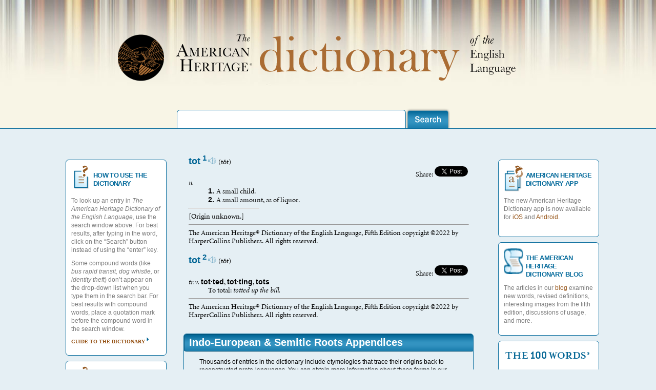

--- FILE ---
content_type: text/html; charset=UTF-8
request_url: https://www.ahdictionary.com/word/search.html?q=tot
body_size: 25416
content:
<html><head><meta http-equiv="content-type" content="text/html; charset=UTF-8"/><!--[if lt IE 9]>
        <script src="{ $xqmvc:resource-dir }/js/html5shiv.js"></script>
        <![endif]--><!-- tricks ie7 into thinking it is ie8 --><!--[if lt IE 9]>
        <script src="https://ie7-js.googlecode.com/svn/version/2.1(beta4)/IE9.js"></script>
        <![endif]--><title>American Heritage Dictionary Entry: tot</title><meta property="og:image" content="/application/resources/images/9780547041018.gif"/><meta property="og:title" content="The American Heritage Dictionary entry: tot"/><meta property="og:description" content="The American Heritage Dictionary entry: tot"/><meta name="description" content="The much-anticipated Fifth Edition of The American Heritage Dictionary of the English Language is the premier resource about words for people who seek to know more and find fresh perspectives. Exhaustively researched and thoroughly revised, the Fifth Edition contains 10,000 new words and senses, over 4,000 dazzling new full-color images, and authoritative, up-to-date guidance on usage from the celebrated American Heritage Usage Panel."/><meta name="author" content="HarperCollins Publishers"/><meta name="keywords" content="HarperCollins, American Heritage Dictionaries, american heritage, dictionaries, dictionary, college thesaurus, american heritage college dictionary, college dictionary with cdrom, dictionary with cd-rom, crossword puzzle, crossword, puzzle, crossword puzzle dictionary, crossword dictionary, puzzle dictionary, crossword puzzle book, crossword puzzle solver, thesaurus, college dictionary, high school dictionary, student thesaurus, students, college, first dictionary, student science, science dictionary, english, 100 words, 100 words you should know, thesauri, children dictionaries, children thesaurus, wall street words, dictionary of idioms, roget's pocket thesaurus, desk dictionary, 100 words every high school freshman should know, high school freshman, students, 100 words almost everyone confuses and misuses, misused words, riverside dictionary of biography, stedman's medical dictionary, word histories and mysteries, 100 Words Every Word Lover Should Know, quizzes, 100 words list, special features, you are your words"/><link rel="shortcut icon" href="/application/resources/images/favico.ico"/><link rel="stylesheet" type="text/css" media="screen" href="/application/resources/css/style.css"/><link rel="stylesheet" type="text/css" media="screen" href="/application/resources/css/mygrid.css"/><link href="/application/resources/yui/fonts/fonts-min.css" media="screen" rel="stylesheet" type="text/css"/><link href="/application/resources/yui/menu/assets/skins/sam/menu.css" media="screen" rel="stylesheet" type="text/css"/><link href="/application/resources/yui/autocomplete/assets/skins/sam/autocomplete.css" media="screen" rel="stylesheet" type="text/css"/><!--[if lt IE 8]>
 <link rel="stylesheet" type="text/css" href="3c_float.css" />
<![endif]--><script language="javascript" type="text/javascript" src="/application/resources/js/jquery.1.6.2.min.js"><!-- --></script><script language="javascript" type="text/javascript" src="/application/resources/js/corners.min.js"><!-- --></script><script language="javascript" type="text/javascript" src="/application/resources/js/jCarousel.min.js"><!-- --></script><script language="javascript" type="text/javascript" src="/application/resources/js/ahd.js"><!-- --></script><script language="javascript" type="text/javascript" src="/application/resources/js/google.js"><!-- --></script><script language="javascript" type="text/javascript" src="https://static.ak.fbcdn.net/connect.php/js/FB.Share"><!-- --></script><script language="javascript" type="text/javascript" src="https://platform.twitter.com/widgets.js"><!-- --></script><script type="text/javascript">
            $('document').ready(function(){
            //jCarousel
            $("#mycarousel").jcarousel({
            wrap: 'circular',
            visible:5,
            start:1,
            scroll:5
            
            })
            });
        </script><!-- YUI --><script type="text/javascript" src="/application/resources/yui/yahoo-dom-event/yahoo-dom-event.js"><!-- --></script><script type="text/javascript" src="/application/resources/yui/container/container_core-min.js"><!-- --></script><script type="text/javascript" src="/application/resources/yui/menu/menu-min.js"><!-- --></script><script type="text/javascript" src="/application/resources/yui/animation/animation-min.js"><!-- --></script><script type="text/javascript" src="/application/resources/yui/datasource/datasource-min.js"><!-- --></script><script type="text/javascript" src="/application/resources/yui/connection/connection-min.js"><!-- --></script><script type="text/javascript" src="/application/resources/yui/autocomplete/autocomplete-min.js"><!-- --></script><!-- end YUI --></head><body><!-- the header --><div id="header" class="yui-skin-sam"><!-- include header here --><div class="container"><div id="masthead"><img class="branding" src="/application/resources/images/AHD-Dictionary.png" alt="AHD-Dictionary" width="779" height="99"/><div id="myAutoComplete"><form method="get" action="/word/search.html" onsubmit="this.submit();return false;"><input id="search" name="q" type="text" rows="20" autocomplete="off" class="search" style="border-top: 1px solid #096d9d;                                                                    border-right: 1px solid #096d9d;                                                                    border-left: 1px solid #096d9d;                                                                    border-bottom:none;                                                                    font-size:16px;                                                                    width:447px;                                                                    height:36px;                                                                    -moz-border-radius-topleft: 6px;                                                                    -moz-border-radius-topright: 6px;                                                                    -moz-border-radius-bottomright: 0px;                                                                    -moz-border-radius-bottomleft: 0px;                                                                    -webkit-border-radius: 6px 6px 0px 0px;                                                                    border-radius: 6px 6px 0px 0px;                                                                     padding:0px 15px 0px 15px;"/><input type="image" src="/application/resources/images/search.png" alt="search" width="86" height="40" name="submit" value="" class="submit-button" style="position:relative;top:13px;"/><div id="suggestions" class="yui-ac-container" style="width: 180px;"><!--suggestions here--></div></form></div><script type="text/javascript">  
    		      YAHOO.util.Event.onDOMReady(function() {
    		         var autoSuggestDataSource = new YAHOO.util.XHRDataSource("/ajax/suggest.html");
    		         autoSuggestDataSource.maxCacheEntries = 20;
                     autoSuggestDataSource.responseType = YAHOO.util.XHRDataSource.TYPE_XML
                     autoSuggestDataSource.useXPath = true;
                     autoSuggestDataSource.responseSchema = {
                        resultNode: "term",
                        fields: [
                            { key: "term", locator: "." }
                        ]
                     };
 
    			 
    			     var myAutoComp = new YAHOO.widget.AutoComplete("search","suggestions", autoSuggestDataSource);
    			  
    			       myAutoComp.generateRequest = function(sQuery) {
    			             return "?query=" + sQuery ;
                       };
    
                   
                       
                       myAutoComp.maxResultsDisplayed = 10;
                       
                       myAutoComp.alwaysShowContainer = false;

                        
    			     // Container will expand and collapse vertically
                       myAutoComp.animVert = true;
                        
                       // Container will expand and collapse horizontally
                       myAutoComp.animHoriz = false;
                        
                       // Container animation will take 0 seconds to complete
                       myAutoComp.animSpeed = 0;
                       
                       // Display up to 20 results in the container
                       myAutoComp.maxResultsDisplayed = 20;
                       
                       // Require user to type at least 3 characters before triggering a query
                       myAutoComp.minQueryLength = 3;
     
    			       // Key input events will trigger queries ASAP...
                       myAutoComp.queryDelay = 0.1;
                         
                         // Enable a drop-shadow under the container element
                        myAutoComp.useShadow = true;
                         
                        // Enable type ahead
                        myAutoComp.typeAhead = false;
      
                        // Disable the browser's built-in autocomplete caching mechanism
                        myAutoComp.allowBrowserAutocomplete = false;
                        
                        return {
                            oDS: autoSuggestDataSource,
                            oAC: myAutoComp
                        };
                  });
			  </script></div></div></div><!-- main content of the page --><div id="content" class="container"><div class="container1"><div class="widget alpha blueStroke"><img class="boxIcon" src="/application/resources/images/use-icon.png" alt="use-icon" width="38" height="51"/><h2>HOW TO USE THE DICTIONARY</h2><p>To look up an entry in <i>The American Heritage Dictionary of the English Language,</i> use the search window above. For best results, after typing in the word, click on the “Search” button instead of using the “enter” key.</p><p>Some compound words (like <i>bus rapid transit, dog whistle,</i> or <i>identity theft</i>) don’t appear on the drop-down list when you type them in the search bar. For best results with compound words, place a quotation mark before the compound word in the search window.</p><p><a href="/word/howtouse.html" alt="arrow2">guide to the dictionary</a></p></div><div class="widget alpha blueStroke"><img class="boxIcon" src="/application/resources/images/use-icon.png" alt="use-icon" width="38" height="51"/><h2>THE USAGE PANEL</h2><p>The Usage Panel is a group of nearly 200 prominent scholars, creative writers, journalists, diplomats, and others in occupations requiring mastery of language. Annual surveys have gauged the acceptability of particular usages and grammatical constructions.</p><p><a href="/word/usagepanel.html" alt="arrow2">The Panelists</a></p></div><!--                <div
                    class="widget alpha blueStroke">
                    <img
                        class="boxIcon"
                        src="{$xqmvc:resource-dir}/images/puzzle-icon.png"
                        alt="puzzle-icon"
                        width="38"
                        height="51"/>
                    <h2>NEED HELP SOLVING A CROSSWORD PUZZLE?</h2>
                    <p>Go to our <a
                            class="no-arrow"
                            href="/word/crossword.html">Crossword Puzzle Solver</a> and type in the letters that you know, and the Solver will produce a list of possible solutions.</p>
                </div>--></div><div class="container2"><div class="widget omega blueStroke"><img class="boxIcon" src="/application/resources/images/open-icon.png" alt="open-icon" width="38" height="51"/><h2>AMERICAN HERITAGE DICTIONARY APP</h2><p>The new American Heritage Dictionary app is now available for   
                   <a class="no-arrow" href="https://itunes.apple.com/us/app/american-heritage-english/id1118313580?mt=8">iOS</a> and <a class="no-arrow" href="https://play.google.com/store/apps/details?id=com.mobisystems.msdict.embedded.wireless.houghtonmifflinharcourt.americanheritagedictionaryplus">Android.</a></p><p/></div><div class="widget omega blueStroke"><img class="boxIcon" src="/application/resources/images/scroll-icon.png" alt="scroll-icon" width="38" height="51"/><h2>THE AMERICAN HERITAGE DICTIONARY BLOG</h2><p>The articles in our <a class="no-arrow" href="http://ahdictionary.tumblr.com/">blog</a> examine new words, revised definitions, interesting images from the fifth edition, discussions of usage, and more.</p></div><!--<div
                    class="widget omega blueStroke">
                    <img
                        class="boxIcon"
                        src="{$xqmvc:resource-dir}/images/open-icon.png"
                        alt="open-icon"
                        width="38"
                        height="51"/>
                    <h2>OPEN DICTIONARY PROJECT</h2>
                    <p>Share your ideas for new words and new meanings of old words!</p>
                    <p><a
                            href="/word/submitNew.html">Start Sharing Now!</a></p>
                </div> --><div class="widget omega blueStroke"><img class="boxIcon" src="/application/resources/images/100-words-icon.png" alt="100-words-icon" width="172" height="33"/><p>See word lists from the best-selling 100 Words Series!</p><p><a href="/word/hundredwords.html">Find out more!</a></p></div><div class="widget omega blueStroke"><img class="boxIcon" src="/application/resources/images/open-icon.png" alt="open-icon" width="38" height="51"/><h2>INTERESTED IN DICTIONARIES?</h2><p>Check out the Dictionary Society of North America at <a class="no-arrow" href="http://www.dictionarysociety.com">http://www.dictionarysociety.com</a></p></div></div><div class="container3"><!-- include body here --><div id="results"><table border="0" cellspacing="5" width="100%"><tr><td><a name="T5309700"/><div class="rtseg"><b><font size="-1" face="arial,sans-serif"><font color="#006595">tot<sup> 1</sup></font></font></b><span> </span><a href="/application/resources/wavs/T0284200.wav" target="_blank"><img border="0" src="/application/resources/images/mini-speaker.png"/></a> (t<font face="Minion New">ŏ</font>t)<div align="right">
       Share: 
            
 
              <a href="https://twitter.com/share" class="twitter-share-button" data-count="none">Tweet</a><script>!function(d,s,id){var js,fjs=d.getElementsByTagName(s)[0],p=/^http:/.test(d.location)?'http':'https';if(!d.getElementById(id)){js=d.createElement(s);js.id=id;js.src=p+'://platform.twitter.com/widgets.js';fjs.parentNode.insertBefore(js,fjs);}}(document, 'script', 'twitter-wjs');</script></div></div><div class="pseg"><i>n.</i><div class="ds-list"><b><font size="-1" face="arial,sans-serif">1. </font></b><span> </span>A small child.</div><div class="ds-list"><b><font size="-1" face="arial,sans-serif">2. </font></b><span> </span>A small amount, as of liquor.</div></div><hr align="left" width="25%"/><div class="etyseg">[Origin unknown.]</div></td></tr></table><hr align="center" width="100%"/><span class="copyright">
  The American Heritage® Dictionary of the English Language, Fifth Edition copyright ©2022 by HarperCollins Publishers. All rights reserved.
  <br/> 
  </span><!--end--><table border="0" cellspacing="5" width="100%"><tr><td><a name="T5309800"/><div class="rtseg"><b><font size="-1" face="arial,sans-serif"><font color="#006595">tot<sup> 2</sup></font></font></b><span> </span><a href="/application/resources/wavs/T0284200.wav" target="_blank"><img border="0" src="/application/resources/images/mini-speaker.png"/></a> (t<font face="Minion New">ŏ</font>t)<div align="right">
       Share: 
            
 
              <a href="https://twitter.com/share" class="twitter-share-button" data-count="none">Tweet</a><script>!function(d,s,id){var js,fjs=d.getElementsByTagName(s)[0],p=/^http:/.test(d.location)?'http':'https';if(!d.getElementById(id)){js=d.createElement(s);js.id=id;js.src=p+'://platform.twitter.com/widgets.js';fjs.parentNode.insertBefore(js,fjs);}}(document, 'script', 'twitter-wjs');</script></div></div><div class="pseg"><i>tr.v.</i><span> </span><span> </span><b><font size="-1" face="arial,sans-serif">tot·ted</font></b>, <b><font size="-1" face="arial,sans-serif">tot·ting</font></b>, <b><font size="-1" face="arial,sans-serif">tots</font></b><span> </span><div class="ds-single"><span> </span>To total:<span> </span><font><i>totted up the bill.</i></font></div></div></td></tr></table><hr align="center" width="100%"/><span class="copyright">
  The American Heritage® Dictionary of the English Language, Fifth Edition copyright ©2022 by HarperCollins Publishers. All rights reserved.
  <br/> 
  </span><!--end--></div><!-- end container top --><div class="slideshow-results alpha omega"><h1 class="productSlider">Indo-European &amp; Semitic Roots Appendices</h1><ul class="top"><p/><p class="top">Thousands of entries in the dictionary include etymologies that trace their origins back to reconstructed proto-languages. You can obtain more information about these forms in our online appendices:</p><p><a href="/word/indoeurop.html" alt="arrow2">Indo-European Roots</a></p><p><a href="/word/semitic.html" alt="arrow2">Semitic Roots</a></p><p class="top">The Indo-European appendix covers nearly half of the Indo-European roots that have left their mark on English words. A more complete treatment of Indo-European roots and the English words derived from them is available in our <a class="no-arrow" href="https://www.harpercollins.com/products/the-american-heritage-dictionary-of-indo-european-roots-third-edition-calvert-watkins">Dictionary of Indo-European Roots</a>.</p></ul><p/></div><div class="slideshow-results alpha omega"><h1 class="productSlider">American Heritage Dictionary Products</h1><ul id="mycarousel" class="jcarousel-skin-tango"><li><a href="https://www.harpercollins.com/products/the-american-heritage-dictionary-of-the-english-language-fifth-edition-editors-of-the-american-heritage-dictionaries"><img src="/application/resources/images/9781328841698_hres.jpg" alt="The American Heritage Dictionary of the English Language, Fifth Edition" width="80" height="105"/><p>The American Heritage Dictionary, 5th Edition</p></a></li><li><a href="https://www.harpercollins.com/products/the-american-heritage-dictionary-of-idioms-second-edition-christine-ammer"><img src="https://i.harperapps.com/covers/9780547676586.jpg" alt="The American Heritage Dictionary of Idioms" width="80" height="105"/><p>The American Heritage Dictionary of Idioms</p></a></li><li><a href="https://www.harpercollins.com/products/the-american-heritage-desk-dictionary-and-thesaurus"><img src="https://i.harperapps.com/covers/9780544176188.jpg" alt="The American Heritage Desk Dictionary and Thesaurus" width="80" height="105"/><p>The American Heritage Roget's Thesaurus</p></a></li><li><a href="https://www.harpercollins.com/products/curious-georges-dictionary?variant=39934494212130"><img src="https://i.harperapps.com/covers/9780544336650.jpg" alt="Curious George's Dictionary" width="80" height="105"/><p>Curious George's Dictionary</p></a></li><li><a href="https://www.harpercollins.com/products/american-heritage-first-dictionary-editors-of-the-american-heritage-dictionaries"><img src="https://i.harperapps.com/covers/9781328753366.jpg" width="80" height="105"/><p>The American Heritage Children's Dictionary</p></a></li></ul></div></div><!-- end container 3 --><p/><p/></div><!-- footer --><div id="footer"><div class="container"><div style="padding-bottom:10px"><ul style="columns: 4 200px; -moz-columns: 4 200px; -webkit-columns: 4 200px;"><li style="margin: 10px 0px;"><b>CONTACT US</b></li><li><a href="https://www.harpercollins.com/pages/corporate-customer-service">Customer Service</a></li><li><a href="https://www.harpercollins.com/pages/worldwide-submit-a-manuscript">Make Me An Author</a></li><li><a href="https://help.glose.com/">Ebooks Help with Glose Reader</a></li><li style="margin: 10px 0px;"><b>ABOUT US</b></li><li><a href="https://www.harpercollins.com/pages/worldwide-company-profile">Company Profile</a></li><li><a href="https://www.harpercollins.com/pages/worldwide-leadership-team">Leadership Team</a></li><li><a href="https://www.harpercollins.com/pages/corporate-social-responsibility">Corporate Social Responsibility</a></li><li><a href="https://www.harpercollins.com/pages/careers">HarperCollins Careers</a></li><li><a href="https://www.harpercollins.com/pages/corporate-harpercollins-imprints">HarperCollins Imprints</a></li><li><a href="https://www.harpercollins.com/pages/harpergreen">HarperGreen</a></li><li><a href="https://www.harpercollins.com/pages/social-media-directory">Social Media Directory</a></li><li><a href="https://www.harpercollins.com/pages/accessibility">Accessibility</a></li><li style="margin: 10px 0px;"><b>FOR READERS</b></li><li><a href="https://www.harpercollins.com/">Browse Reading Guides</a></li><li style="margin: 10px 0px;"><b>FOR AUTHORS</b></li><li><a href="https://www.harpercollins.com/pages/corporate-for-authors-submit-a-manuscript">Submit a Manuscript</a></li><li><a href="https://www.harpercollins.com/pages/for-authors-report-piracy">Report Piracy</a></li><li><a href="https://www.harpercollins.com/pages/corporate-for-authors-agent-portal">Agent Portal</a></li><li style="margin: 10px 0px;"><b>MEDIA</b></li><li><a href="https://www.harpercollins.com/pages/corporate-media-publicity-contacts">Publicity Contacts</a></li><li><a href="https://www.harpercollins.com/blogs/press-releases">Press Room</a></li><li style="margin: 10px 0px;"><b>SERVICES</b></li><li><a href="http://www.harpercollinsspeakersbureau.com/">HarperCollins Speakers Bureau</a></li><li><a href="http://www.librarylovefest.com/">Library Services</a></li><li><a href="https://www.harperacademic.com/">Academic Services</a></li><li><a href="https://www.harperacademic.com/pages/ordering/">Desk &amp; Exam Copies</a></li><li><a href="https://www.harpercollins.com/pages/corporate-media-publicity-contacts">Review Copies</a></li><li><a href="https://anypoint.mulesoft.com/exchange/portals/mulesoft-1088/">OpenBook API</a></li><li><a href="https://www.harpercollins.com/pages/marketing-partnerships">Marketing Partnerships</a></li><li style="margin: 10px 0px;"><b>COVID-19 RESOURCES &amp; PERMISSIONS</b></li><li><a href="https://www.harperacademic.com/pages/onlinepermission2020/">Permissions for Adult Online Readings</a></li><li><a href="https://www.harpercollins.com/pages/childrens-harper-at-home">Permissions for Kids Online Readings</a></li><li style="margin: 10px 0px;"><b>SALES &amp; RIGHTS</b></li><li><a href="https://business.harpercollinschristian.com/login">Booksellers &amp; Retailer Ordering</a></li><li><a href="https://www.edelweiss.plus/#publisher=HC&amp;folderID=8841">HarperCollins Catalogs</a></li><li><a href="http://permissions.harpercollins.com/">Permissions</a></li><li><a href="https://www.harpercollins.com/pages/corporate-sales-and-rights-subsidiary-rights">Subsidiary Rights</a></li><li><a href="https://www.harpercollins.com/pages/media-rights-and-content-development-at-harpercollins">Media Rights and Content Development</a></li><li style="margin: 10px 0px;"><b>GLOSE APP</b></li><li><a href="https://apps.apple.com/us/app/glose-social-e-book-reader/id896681871">iPhone</a></li><li><a href="https://play.google.com/store/apps/details?id=com.glose.android&amp;hl=en">Android</a></li><li> </li><li> </li><li> </li><li style="margin: 10px 0px;"><b>GLOBAL DIVISIONS</b></li><li><a href="https://www.harpercollins.com/pages/corporate">HarperCollins US</a></li><li><a href="https://www.harpercollins.ca/">HarperCollins Canada</a></li><li><a href="https://www.harpercollinschristian.com/">HarperCollins Christian</a></li><li><a href="https://www.harpercollins.com.au/">HarperCollins Australia</a></li><li><a href="https://harpercollins.co.in/">HarperCollins India</a></li><li><a href="https://www.harpercollins.co.uk/">HarperCollins UK</a></li><li> </li><li> </li><li> </li><li> </li><li> </li><li> </li><li> </li><li> </li></ul></div><img class="harcourt-logo" src="/application/resources/images/footer-logo.png" alt="hc-logo" width="230" height="53"/><div id="legal_nav" style="text-align:right;"><a href="https://www.harpercollins.com/pages/terms-of-use">Terms of Use</a> • 
        
        <a href="https://www.harpercollins.com/pages/terms-of-sale">Terms of Sale</a> • 
        
        <a href="https://www.harpercollins.com/pages/privacy-policy">Your Ad Choices</a> • 
        
        <a href="https://www.harpercollins.com/pages/privacy-policy">Privacy Policy</a> • 
        
        <a href="https://www.harpercollins.com/pages/california-consumer-privacy-act">California Privacy Policy</a><br/><a href="https://www.harpercollins.com/pages/do-not-sell">Do Not Sell My Personal Information</a><br/><p>Copyright  2022 HarperCollins Publishers All rights reserved.</p><p>*This website is best viewed in Chrome, Firefox, Microsoft Edge, or Safari. Some characters in pronunciations and etymologies cannot be displayed properly in Internet Explorer.</p></div></div><!-- include footer here --></div></body></html>
